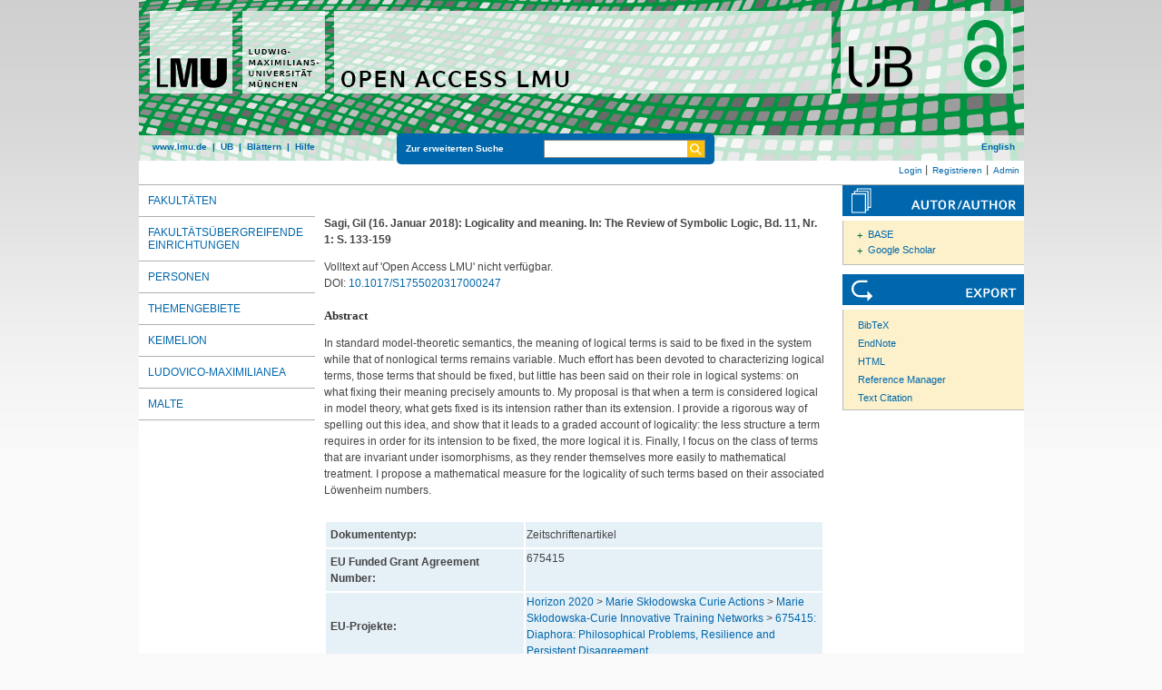

--- FILE ---
content_type: text/html; charset=utf-8
request_url: https://epub.ub.uni-muenchen.de/69275/
body_size: 7703
content:
<!DOCTYPE html>
<html xmlns="http://www.w3.org/1999/xhtml" lang="de">
  <head>
	<title> Logicality and meaning </title>
	<link rel="icon" href="/favicon.ico" type="image/x-icon" />
	<link rel="shortcut icon" href="/favicon.ico" type="image/x-icon" />
	<link rel="apple-touch-icon-precomposed" href="/lmu_favicon.png" />
  	<!-- Headstart -->
    <meta content="Sagi, Gil" name="eprints.creators_name" />
<meta content="article" name="eprints.type" />
<meta content="2019-10-23 14:25:07" name="eprints.datestamp" />
<meta content="2020-11-04 13:51:31" name="eprints.lastmod" />
<meta content="show" name="eprints.metadata_visibility" />
<meta content="Logic" name="eprints.subject" />
<meta content="100 Philosophie" name="eprints.subject" />
<meta content="160 Logik" name="eprints.subject" />
<meta content="Logicality and meaning" name="eprints.title_name" />
<meta content="none" name="eprints.full_text_status" />
<meta content="In standard model-theoretic semantics, the meaning of logical terms is said to be fixed in the system while that of nonlogical terms remains variable. Much effort has been devoted to characterizing logical terms, those terms that should be fixed, but little has been said on their role in logical systems: on what fixing their meaning precisely amounts to. My proposal is that when a term is considered logical in model theory, what gets fixed is its intension rather than its extension. I provide a rigorous way of spelling out this idea, and show that it leads to a graded account of logicality: the less structure a term requires in order for its intension to be fixed, the more logical it is. Finally, I focus on the class of terms that are invariant under isomorphisms, as they render themselves more easily to mathematical treatment. I propose a mathematical measure for the logicality of such terms based on their associated Löwenheim numbers." name="eprints.abstract_name" />
<meta content="2018-01-16" name="eprints.date" />
<meta content="The Review of Symbolic Logic" name="eprints.publication" />
<meta content="1" name="eprints.number" />
<meta content="Cambridge University Press" name="eprints.publisher" />
<meta content="133-159" name="eprints.pagerange" />
<meta content="TRUE" name="eprints.refereed" />
<meta content="1755-0211" name="eprints.issn" />
<meta content="Barwise, J. (1985). Model-theoretic logics: Background and aims. In Barwise, J. and Feferman, S., editors. Model-Theoretic Logics. New York: Springer, pp. 3–24.

Bolzano, B. (1929). Wissenschaftslehre. Leipzig: Felix Meiner.

Bonnay, D. (2008). Logicality and invariance. The Bulletin of Symbolic Logic, 14(1), 29–68.

Carnap, R. (1962). Logical Foundations of Probability. Chicago: University of Chicago Press. 

Casanovas, E. (2007). Logical operations and invariance. Journal of Philosophical Logic, 36(1), 33–60. 

Dutilh Novaes, C. (2012). Reassessing logical hylomorphism and the demarcation of logical constants. Synthese, 185(3), 387–410. 

Ebbinghaus, H. (1985). Chapter II: Extended logics: The general framework. In Barwise, J. and Feferman, S., editors. Model-Theoretic Logics. New York: Springer, pp. 25–76. 

Etchemendy, J. (1990). The Concept of Logical Consequence. Cambridge, MA: Harvard University Press. 

Etchemendy, J. (2006). Reflections on consequence. In Patterson, D., editor. New Essays on Tarski and Philosophy. Oxford: Oxford University Press, pp. 263–299. 

Feferman, S. (1999). Logic, logics and logicism. Notre Dame Journal of Formal Logic, 40(1), 31–55. 

Gómez-Torrente, M. (1996). Tarski on logical consequence. Notre Dame Journal of Formal Logic, 37(1), 125–151. 

Gómez-Torrente, M. (2002). The problem of logical constants. The Bulletin of Symbolic Logic, 8(1), 1–37. 

Hanson, W. H. (1997). The concept of logical consequence. The Philosophical Review, 106(3), 365–409. 

Jeřábek, E. (2016). Lowenheim numbers for ordinary language quantifiers. MathOverflow. Available at: http://mathoverflow.net/q/249284 (version: 2016-09-07). 

Kuhn, S. (1981). Logical expressions, constants, and operator logic. The Journal of Philosophy, 78(9), 487–499. 

Magidor, M. &amp; Väänänen, J. (2011). On Löwenheim–Skolem–Tarski numbers for extensions of first order logic. Journal of Mathematical Logic, 11(01), 87–113. 

McCarthy, T. (1981). The idea of a logical constant. The Journal of Philosophy, 78(9), 499–523. 

McGee, V. (1996). Logical operations. Journal of Philosophical Logic, 25, 567–580. 

Menzel, C. (1990). Actualism, ontological committment, and possible worlds semantics. Synthese, 85(3), 355–389. 

Mostowski, A. (1957). On a generalization of quantifiers. Funamenta Mathematicae, 44(1), 12–36. 

Peacocke, C. (1976). What is a logical constant? The Journal of Philosophy, 73(9), 221–240. 

Read, S. (1994). Formal and material consequence. Journal of Philosophical Logic, 23(3), 247–265. 

Sagi, G. (2014). Models and logical consequence. Journal of Philosophical Logic, 43(5), 943–964. 

Shapiro, S. (1998). Logical consequence: Models and modality. In Schirn, M., editor. The Philosophy of Mathematics Today. Oxford: Oxford Univerity Press, pp. 131–156. 

Sher, G. (1991). The Bounds of Logic: A Generalized Viewpoint. Cambridge, MA: MIT Press. 

Sher, G. (1996). Did Tarski commit ‘Tarski’s fallacy’? The Journal of Symbolic Logic, 61(2), 653–686. 

Sher, G. (2013). The foundational problem of logic. Bulletin of Symbolic Logic, 19(2), 145–198. 

Tarski, A. (1936). On the concept of logical consequence. In Corcoran, J., editor. Logic, Semantics, Metamathematics. Indianapolis: Hackett (1983), pp. 409–420. 

Tarski, A. (1986). What are logical notions? History and Philosophy of Logic, 7, 143–154. 

Väänänen, J. (1985). Chapter XVII: Set-theoretic definability of logics. In Barwise, J. and Feferman, S., editors. Model-Theoretic Logics. New York: Springer, pp. 599–643. 

van Benthem, J. (1989). Logical constants across varying types. Notre Dame Journal of Formal Logic, 30(3), 315–342. 

Warmbrōd, K. (1999). Logical constants. Mind, 108(431), 503–538. 

Westerståhl, D. (1989). Quantifiers in formal and natural languages. In Gabbay, D., and Guenthner, F., editors. Handbook of philosophical logic, Vol. IV. Dordrecht: D. Reidel, pp. 1–131. 

Woods, J. (2014). Logical indefinites. Logique et Analyse, 227, 277–307. 

Zimmermann, T. E. (1999). Meaning postulates and the model-theoretic approach to natural language semantics. Linguistics and Philosophy, 22(5), 529–561. 

Zimmermann, T. E. (2011). Model-theoretic semantics. In Maienborn, C., von Heusinger, K., and Portner, P., editors. Semantics: An International Handbook of Natural Language Meaning, Vol. 33. Berlin: Walter de Gruyter." name="eprints.referencetext" />
<meta content="    Sagi, Gil  (16. Januar 2018):   Logicality and meaning.    In: The Review of Symbolic Logic, Bd. 11, Nr.  1: S. 133-159        " name="eprints.citation" />
<link href="http://purl.org/DC/elements/1.0/" rel="schema.DC" />
<meta content="Logicality and meaning" name="DC.title" />
<meta content="Sagi, Gil" name="DC.creator" />
<meta content="Logic" name="DC.subject" />
<meta content="ddc:100" name="DC.subject" />
<meta content="ddc:160" name="DC.subject" />
<meta content="In standard model-theoretic semantics, the meaning of logical terms is said to be fixed in the system while that of nonlogical terms remains variable. Much effort has been devoted to characterizing logical terms, those terms that should be fixed, but little has been said on their role in logical systems: on what fixing their meaning precisely amounts to. My proposal is that when a term is considered logical in model theory, what gets fixed is its intension rather than its extension. I provide a rigorous way of spelling out this idea, and show that it leads to a graded account of logicality: the less structure a term requires in order for its intension to be fixed, the more logical it is. Finally, I focus on the class of terms that are invariant under isomorphisms, as they render themselves more easily to mathematical treatment. I propose a mathematical measure for the logicality of such terms based on their associated Löwenheim numbers." name="DC.description" />
<meta content="Ludwig-Maximilians-Universität München" name="DC.publisher" />
<meta content="2018-01-16" name="DC.date" />
<meta content="eng" name="DC.language" />
<meta content="The Review of Symbolic Logic" name="DC.source" />
<meta content="doc-type:article" name="DC.type" />
<meta content="Zeitschriftenartikel" name="DC.type" />
<meta content="    Sagi, Gil  (16. Januar 2018):   Logicality and meaning.    In: The Review of Symbolic Logic, Bd. 11, Nr.  1: S. 133-159        " name="DC.identifier" />
<meta content="PeerReviewed" name="DC.type" />
<meta content="https://epub.ub.uni-muenchen.de/69275/" name="DC.identifier" />
<meta content="10.1017/S1755020317000247" name="DC.identifier" />
<link href="https://epub.ub.uni-muenchen.de/69275/" rel="canonical" />
<link title="RDF+N3" type="text/n3" href="https://epub.ub.uni-muenchen.de/cgi/export/eprint/69275/RDFN3/epub-eprint-69275.n3" rel="alternate" />
<link title="OpenURL ContextObject" type="text/xml; charset=utf-8" href="https://epub.ub.uni-muenchen.de/cgi/export/eprint/69275/ContextObject/epub-eprint-69275.xml" rel="alternate" />
<link title="JSON" type="application/json; charset=utf-8" href="https://epub.ub.uni-muenchen.de/cgi/export/eprint/69275/JSON/epub-eprint-69275.js" rel="alternate" />
<link title="JSON_EPUB_FSP" type="application/json; charset=utf-8" href="https://epub.ub.uni-muenchen.de/cgi/export/eprint/69275/JSON_EPUB_FSP/epub-eprint-69275.js" rel="alternate" />
<link title="Reference Manager" type="text/plain" href="https://epub.ub.uni-muenchen.de/cgi/export/eprint/69275/RIS/epub-eprint-69275.ris" rel="alternate" />
<link title="EP3 XML" type="application/vnd.eprints.data+xml; charset=utf-8" href="https://epub.ub.uni-muenchen.de/cgi/export/eprint/69275/XML/epub-eprint-69275.xml" rel="alternate" />
<link title="epicur" type="text/xml" href="https://epub.ub.uni-muenchen.de/cgi/export/eprint/69275/EPICUR_epub/epub-eprint-69275.xml" rel="alternate" />
<link title="BibTeX" type="text/plain; charset=utf-8" href="https://epub.ub.uni-muenchen.de/cgi/export/eprint/69275/BibTeX/epub-eprint-69275.bib" rel="alternate" />
<link title="METS" type="text/xml; charset=utf-8" href="https://epub.ub.uni-muenchen.de/cgi/export/eprint/69275/METS/epub-eprint-69275.xml" rel="alternate" />
<link title="OPENAIRE" type="application/xml; charset=utf-8" href="https://epub.ub.uni-muenchen.de/cgi/export/eprint/69275/OPENAIRE/epub-eprint-69275.xml" rel="alternate" />
<link title="RDF+XML" type="application/rdf+xml" href="https://epub.ub.uni-muenchen.de/cgi/export/eprint/69275/RDFXML/epub-eprint-69275.rdf" rel="alternate" />
<link title="ASCII Citation" type="text/plain; charset=utf-8" href="https://epub.ub.uni-muenchen.de/cgi/export/eprint/69275/Text/epub-eprint-69275.txt" rel="alternate" />
<link title="Data Cite XML" type="application/xml; charset=utf-8" href="https://epub.ub.uni-muenchen.de/cgi/export/eprint/69275/DataCiteXML/epub-eprint-69275.xml" rel="alternate" />
<link title="Dublin Core" type="text/plain" href="https://epub.ub.uni-muenchen.de/cgi/export/eprint/69275/DC_OPENAIRE/epub-eprint-69275.txt" rel="alternate" />
<link title="JSON_EPUB_NEW" type="application/json; charset=utf-8" href="https://epub.ub.uni-muenchen.de/cgi/export/eprint/69275/JSON_EPUB_NEW/epub-eprint-69275.js" rel="alternate" />
<link title="OpenURL ContextObject in Span" type="text/plain; charset=utf-8" href="https://epub.ub.uni-muenchen.de/cgi/export/eprint/69275/COinS/epub-eprint-69275.txt" rel="alternate" />
<link title="MPEG-21 DIDL" type="text/xml; charset=utf-8" href="https://epub.ub.uni-muenchen.de/cgi/export/eprint/69275/DIDL/epub-eprint-69275.xml" rel="alternate" />
<link title="EndNote" type="text/plain" href="https://epub.ub.uni-muenchen.de/cgi/export/eprint/69275/EndNote/epub-eprint-69275.enw" rel="alternate" />
<link title="MODS" type="text/xml; charset=utf-8" href="https://epub.ub.uni-muenchen.de/cgi/export/eprint/69275/MODS/epub-eprint-69275.xml" rel="alternate" />
<link title="HTML Citation" type="text/html; charset=utf-8" href="https://epub.ub.uni-muenchen.de/cgi/export/eprint/69275/HTML/epub-eprint-69275.html" rel="alternate" />
<link title="Refer" type="text/plain" href="https://epub.ub.uni-muenchen.de/cgi/export/eprint/69275/Refer/epub-eprint-69275.refer" rel="alternate" />
<link title="xMetaDissPlus" type="text/xml; charset=UTF-8" href="https://epub.ub.uni-muenchen.de/cgi/export/eprint/69275/XMETADISSPLUS/epub-eprint-69275.xml" rel="alternate" />
<link title="Dublin Core" type="text/plain" href="https://epub.ub.uni-muenchen.de/cgi/export/eprint/69275/DC/epub-eprint-69275.txt" rel="alternate" />
<link title="RDF+N-Triples" type="text/plain" href="https://epub.ub.uni-muenchen.de/cgi/export/eprint/69275/RDFNT/epub-eprint-69275.nt" rel="alternate" />
<link title="JSON_EPUB" type="application/json; charset=utf-8" href="https://epub.ub.uni-muenchen.de/cgi/export/eprint/69275/JSON_EPUB/epub-eprint-69275.js" rel="alternate" />
<link title="Simple Metadata" type="text/plain; charset=utf-8" href="https://epub.ub.uni-muenchen.de/cgi/export/eprint/69275/Simple/epub-eprint-69275.txt" rel="alternate" />
<link title="Multiline CSV" type="text/csv; charset=utf-8" href="https://epub.ub.uni-muenchen.de/cgi/export/eprint/69275/CSV/epub-eprint-69275.csv" rel="alternate" />
<link title="JSON_EPUB_DOCTYPES" type="application/json; charset=utf-8" href="https://epub.ub.uni-muenchen.de/cgi/export/eprint/69275/JSON_EPUB_DOCTYPES/epub-eprint-69275.js" rel="alternate" />
<link href="https://epub.ub.uni-muenchen.de/" rel="Top" />
    <link href="https://epub.ub.uni-muenchen.de/sword-app/servicedocument" rel="Sword" />
    <link href="https://epub.ub.uni-muenchen.de/id/contents" rel="SwordDeposit" />
    <link href="https://epub.ub.uni-muenchen.de/cgi/search" rel="Search" type="text/html" />
    <link href="https://epub.ub.uni-muenchen.de/cgi/opensearchdescription" rel="Search" title="Open Access LMU" type="application/opensearchdescription+xml" />
    <script type="text/javascript" src="https://www.gstatic.com/charts/loader.js">
//padder
</script><script type="text/javascript">
// <![CDATA[
google.load("visualization", "48", {packages:["corechart", "geochart"]});
// ]]></script><script type="text/javascript">
// <![CDATA[
var eprints_http_root = "https://epub.ub.uni-muenchen.de";
var eprints_http_cgiroot = "https://epub.ub.uni-muenchen.de/cgi";
var eprints_oai_archive_id = "epub.ub.uni-muenchen.de";
var eprints_logged_in = false;
var eprints_logged_in_userid = 0; 
var eprints_logged_in_username = ""; 
var eprints_logged_in_usertype = ""; 
var eprints_lang_id = "de";
// ]]></script>
    <style type="text/css">.ep_logged_in { display: none }</style>
    <link href="/style/auto-3.4.6.css?1761230469" rel="stylesheet" type="text/css" />
    <script type="text/javascript" src="/javascript/auto-3.4.6.js?1729862533">
//padder
</script>
    <!--[if lte IE 6]>
        <link rel="stylesheet" type="text/css" href="/style/ie6.css" />
   <![endif]-->
    <meta content="EPrints 3.4.6" name="Generator" />
    <meta content="text/html; charset=UTF-8" http-equiv="Content-Type" />
    <meta content="de" http-equiv="Content-Language" />
    
    <!-- Headende -->
	<meta name="viewport" content="width=device-width, initial-scale=1.0" />
	<meta http-equiv="Cache-Control" content="no-cache, no-store, must-revalidate" />
	<meta http-equiv="Pragma" content="no-cache" />
	<meta http-equiv="Expires" content="0" />
    <script type="text/javascript" src="/javascript/lmu.js"><!--padder--></script>
	<script type="text/javascript" src="/javascript/epub.js">// <!-- No script --></script>
    <!-- <script type="text/javascript" src='https://d1bxh8uas1mnw7.cloudfront.net/assets/embed.js'></script> -->
  </head>
  <body>
 <div id="ep_tm_wrapper">
    
    
<div id="ep_resp_head">
	<a href="https://epub.ub.uni-muenchen.de/" title="Open Access LMU">
		<img class="ep_resp_desktop" alt="Logo" width="975" height="177" border="0" src="/images/epub_logo_de.png" />
		<img class="ep_resp_mobile" alt="Logo" width="620" height="144" border="0" src="/images/header_open-access-lmu_mobile.png" />
	</a>
	<div id="ep_tm_funktionsbereich" class="ep_resp_desktop">
		<div id="ep_tm_funktionen">
			<a href="http://www.lmu.de/">www.lmu.de</a>  | 
			<a href="http://www.ub.uni-muenchen.de/">UB</a>  | 
			<a href="/view/">Blättern</a>  | 
			<a href="/help/index.html">Hilfe</a>
		</div>
		<div id="ep_tm_suche" class="ep_resp_desktop">
			<a href="/cgi/search/advanced">Zur erweiterten Suche</a>
			<form method="get" accept-charset="utf-8" action="/cgi/search">
				<fieldset class="searchwrapper">
					<input class="ep_tm_suchfeld" type="text" name="q" />
					<input value="Suchen" class="ep_tm_suchimage" src="/images/search-gelb.png" type="image" title="Suche starten" alt="Suche starten" />
				</fieldset>
				<input type="hidden" name="_action_search" value="Search" />
				<input type="hidden" name="_order" value="bytitle" />
				<input type="hidden" name="basic_srchtype" value="ALL" />
				<input type="hidden" name="_satisfyall" value="ALL" />
			</form>
		</div>
		<div id="ep_tm_sprachumschaltung" class="ep_resp_desktop"><a href="/cgi/set_lang?lang=en">English</a></div>
	</div>
</div>
<div id="ep_tm_login_status" class="ep_resp_desktop"><ul id="ep_tm_menu_tools" class="ep_tm_key_tools"><li class="ep_tm_key_tools_item"><a class="ep_tm_key_tools_item_link" href="/cgi/users/home">Login</a></li><li class="ep_tm_key_tools_item"><a class="ep_tm_key_tools_item_link" href="/cgi/register">Registrieren</a></li><li class="ep_tm_key_tools_item"><a class="ep_tm_key_tools_item_link" href="/cgi/users/home?screen=Admin">Admin</a></li></ul></div>
    
<div id="ep_tm_main">
<div id="ep_tm_navigation">
  <div class="ep_tm_servicebutton ep_resp_mobile">
    <a id="ep_resp_menu_btn" href="#">
      <img class="ep_tm_scale ep_resp_mobile" alt="Hamburger Icon" src="/images/mobile_icon_hamburger-menu.png" />
    </a>
  </div>

  <div id="ep_resp_topmenu">
     <ul class="topmenu">
		<li class="topfirst ep_resp_mobile"><a href="https://epub.ub.uni-muenchen.de/"><span>Home</span></a></li>
		<li class="ep_resp_mobile"><a href="/view/"><span>Blättern</span></a></li>
		<li class="ep_resp_mobile"><a href="/help/index.html"><span>Hilfe</span></a></li>
     	<li><a href="/view/subjects/subjects.html"><span>Fakultäten</span></a></li>
		<li><a href="/view/research_centers/"><span>Fakultätsübergreifende Einrichtungen</span></a></li>
     	<li><a href="/view/autoren/index.html">Personen</a></li>
     	<li><a href="/view/ddc/">Themengebiete</a></li>
     	<li><a href="/keimelion.html" title="Cimelien der Universitätsbibliothek">Keimelion</a></li>
     	<li><a href="/ludovico.html"><span>Ludovico-Maximilianea</span></a></li>
     	<li class="toplast"><a href="/malte.html" title="Münchner Altbestände"><span>MALTE</span></a></li>
     </ul>
 </div>
 </div>
  <div id="ep_tm_servicebereich">
	<div class="ep_tm_servicebutton ep_resp_mobile">
		<a href="/help/"><img class="ep_tm_scale ep_resp_mobile" alt="Hilfe" src="/images/mobile_icon_hilfe.png" /></a>
	</div>
	<div class="ep_tm_servicebutton ep_resp_mobile">
		<a href="/contact.html"><img class="ep_tm_scale ep_resp_mobile" alt="Hilfe" src="/images/mobile_icon_kontakt.png" /></a>
	</div>
	<div class="ep_tm_servicebutton ep_resp_mobile">
      <a href="https://epub.ub.uni-muenchen.de/cgi/set_lang?lang=en"><img class="ep_tm_scale ep_resp_mobile" alt="Switch Language to English" src="/images/mobile_icon_languages_en.png" /></a>
    </div>
</div>
<div id="ep_tm_inhaltsbereich_abstract">
  <div id="ep_resp_search" class="ep_resp_mobile">
    <a href="/cgi/search/advanced">Zur erweiterten Suche</a>
    <form method="get" accept-charset="utf-8" action="/cgi/search">
      <fieldset class="searchwrapper">
        <input class="ep_tm_suchfeld" name="q" type="text" />
        <input value="Suchen" class="ep_tm_suchimage" src="/images/search-gelb.png" title="Suche starten" alt="Suche starten" type="image" />
       </fieldset>
        <input name="_action_search" value="Search" type="hidden" />
        <input name="_order" value="bytitle" type="hidden" />
        <input name="basic_srchtype" value="ALL" type="hidden" />
        <input name="_satisfyall" value="ALL" type="hidden" />
    </form>
</div>
<div class="ep_summary_content"><div class="ep_summary_content_top"></div><div class="ep_summary_content_left"></div><div class="ep_summary_content_right"></div><div class="ep_summary_content_main">

<div class="ep_content">
  <p style="margin-bottom: 1em">
    <b>
<div style="margin: 0">

<span class="creator">

    <span class="person"><span class="person_name">Sagi, Gil</span></span>
  

(16. Januar 2018):
</span>


		<span class="title">Logicality and meaning.</span>
	

<span class="publ_in">

	 In: The Review of Symbolic Logic, Bd. 11, Nr.  1: S. 133-159
	

      
        
      
</span>
</div>
</b>
  </p>

  

  

    
      Volltext auf 'Open Access LMU' nicht verfügbar.
      
    
  
    

  

  
    <div style="margin-bottom: 1.5em">
      DOI: <a href="https://doi.org/10.1017/S1755020317000247">10.1017/S1755020317000247</a>
    </div>
  

  

  

 
       
			<h2>Abstract</h2>
			<div style="text-align: left; margin: 1em auto 0em auto"><p>In standard model-theoretic semantics, the meaning of logical terms is said to be fixed in the system while that of nonlogical terms remains variable. Much effort has been devoted to characterizing logical terms, those terms that should be fixed, but little has been said on their role in logical systems: on what fixing their meaning precisely amounts to. My proposal is that when a term is considered logical in model theory, what gets fixed is its intension rather than its extension. I provide a rigorous way of spelling out this idea, and show that it leads to a graded account of logicality: the less structure a term requires in order for its intension to be fixed, the more logical it is. Finally, I focus on the class of terms that are invariant under isomorphisms, as they render themselves more easily to mathematical treatment. I propose a mathematical measure for the logicality of such terms based on their associated Löwenheim numbers.</p></div>
       



  <table class="metadata_abstract_page">
    <tr>
      <th>Dokumententyp:</th>
      <td>
        Zeitschriftenartikel
        
        
        
      </td>
    </tr>
    
    
      
        <tr>
          <th align="right">EU Funded Grant Agreement Number:</th>
          <td valign="top">675415</td>
        </tr>
      
    
      
        <tr>
          <th align="right">EU-Projekte:</th>
          <td valign="top"><a href="https://epub.ub.uni-muenchen.de/view/eu/horizon2020.html">Horizon 2020</a> &gt; <a href="https://epub.ub.uni-muenchen.de/view/eu/mcurie.html">Marie Skłodowska Curie Actions</a> &gt; <a href="https://epub.ub.uni-muenchen.de/view/eu/mcurie-itn.html">Marie Skłodowska-Curie Innovative Training Networks</a> &gt; <a href="https://epub.ub.uni-muenchen.de/view/eu/mcurie-itn-675415.html">675415: Diaphora: Philosophical Problems, Resilience and Persistent Disagreement</a></td>
        </tr>
      
    
      
    
      
    
      
    
      
        <tr>
          <th align="right">Fakultät:</th>
          <td valign="top"><a href="https://epub.ub.uni-muenchen.de/view/subjects/10.html">Philosophie, Wissenschaftstheorie und Religionswissenschaft</a> &gt; <a href="https://epub.ub.uni-muenchen.de/view/subjects/1005.html">Munich Center for Mathematical Philosophy (MCMP)</a> &gt; <a href="https://epub.ub.uni-muenchen.de/view/subjects/10051.html">Logic</a></td>
        </tr>
      
    
      
    
      
    
      
    
      
        <tr>
          <th align="right">Themengebiete:</th>
          <td valign="top"><a href="https://epub.ub.uni-muenchen.de/view/ddc/100a.html">100 Philosophie und Psychologie</a> &gt; <a href="https://epub.ub.uni-muenchen.de/view/ddc/100.html">100 Philosophie</a>
		<br />
	<a href="https://epub.ub.uni-muenchen.de/view/ddc/100a.html">100 Philosophie und Psychologie</a> &gt; <a href="https://epub.ub.uni-muenchen.de/view/ddc/160.html">160 Logik</a></td>
        </tr>
      
    
      
    
      
    
      
    
      
        <tr>
          <th align="right">ISSN:</th>
          <td valign="top">1755-0211</td>
        </tr>
      
    
      
    
      
    
      
    
      
    
      
    
      
    
      
    
      
    
      
    
      
        <tr>
          <th align="right">Sprache:</th>
          <td valign="top">Englisch</td>
        </tr>
      
    
      
        <tr>
          <th align="right">Dokumenten ID:</th>
          <td valign="top">69275</td>
        </tr>
      
    
      
        <tr>
          <th align="right">Datum der Veröffentlichung auf Open Access LMU:</th>
          <td valign="top">23. Okt. 2019 14:25</td>
        </tr>
      
    
      
        <tr>
          <th align="right">Letzte Änderungen:</th>
          <td valign="top">04. Nov. 2020 13:51</td>
        </tr>
      
    
      
        <tr>
          <th align="right">Literaturliste:</th>
          <td valign="top"><p>Barwise, J. (1985). Model-theoretic logics: Background and aims. In Barwise, J. and Feferman, S., editors. Model-Theoretic Logics. New York: Springer, pp. 3–24.&#13;</p><p>Bolzano, B. (1929). Wissenschaftslehre. Leipzig: Felix Meiner.&#13;</p><p>Bonnay, D. (2008). Logicality and invariance. The Bulletin of Symbolic Logic, 14(1), 29–68.&#13;</p><p>Carnap, R. (1962). Logical Foundations of Probability. Chicago: University of Chicago Press. &#13;</p><p>Casanovas, E. (2007). Logical operations and invariance. Journal of Philosophical Logic, 36(1), 33–60. &#13;</p><p>Dutilh Novaes, C. (2012). Reassessing logical hylomorphism and the demarcation of logical constants. Synthese, 185(3), 387–410. &#13;</p><p>Ebbinghaus, H. (1985). Chapter II: Extended logics: The general framework. In Barwise, J. and Feferman, S., editors. Model-Theoretic Logics. New York: Springer, pp. 25–76. &#13;</p><p>Etchemendy, J. (1990). The Concept of Logical Consequence. Cambridge, MA: Harvard University Press. &#13;</p><p>Etchemendy, J. (2006). Reflections on consequence. In Patterson, D., editor. New Essays on Tarski and Philosophy. Oxford: Oxford University Press, pp. 263–299. &#13;</p><p>Feferman, S. (1999). Logic, logics and logicism. Notre Dame Journal of Formal Logic, 40(1), 31–55. &#13;</p><p>Gómez-Torrente, M. (1996). Tarski on logical consequence. Notre Dame Journal of Formal Logic, 37(1), 125–151. &#13;</p><p>Gómez-Torrente, M. (2002). The problem of logical constants. The Bulletin of Symbolic Logic, 8(1), 1–37. &#13;</p><p>Hanson, W. H. (1997). The concept of logical consequence. The Philosophical Review, 106(3), 365–409. &#13;</p><p>Jeřábek, E. (2016). Lowenheim numbers for ordinary language quantifiers. MathOverflow. Available at: http://mathoverflow.net/q/249284 (version: 2016-09-07). &#13;</p><p>Kuhn, S. (1981). Logical expressions, constants, and operator logic. The Journal of Philosophy, 78(9), 487–499. &#13;</p><p>Magidor, M. &amp; Väänänen, J. (2011). On Löwenheim–Skolem–Tarski numbers for extensions of first order logic. Journal of Mathematical Logic, 11(01), 87–113. &#13;</p><p>McCarthy, T. (1981). The idea of a logical constant. The Journal of Philosophy, 78(9), 499–523. &#13;</p><p>McGee, V. (1996). Logical operations. Journal of Philosophical Logic, 25, 567–580. &#13;</p><p>Menzel, C. (1990). Actualism, ontological committment, and possible worlds semantics. Synthese, 85(3), 355–389. &#13;</p><p>Mostowski, A. (1957). On a generalization of quantifiers. Funamenta Mathematicae, 44(1), 12–36. &#13;</p><p>Peacocke, C. (1976). What is a logical constant? The Journal of Philosophy, 73(9), 221–240. &#13;</p><p>Read, S. (1994). Formal and material consequence. Journal of Philosophical Logic, 23(3), 247–265. &#13;</p><p>Sagi, G. (2014). Models and logical consequence. Journal of Philosophical Logic, 43(5), 943–964. &#13;</p><p>Shapiro, S. (1998). Logical consequence: Models and modality. In Schirn, M., editor. The Philosophy of Mathematics Today. Oxford: Oxford Univerity Press, pp. 131–156. &#13;</p><p>Sher, G. (1991). The Bounds of Logic: A Generalized Viewpoint. Cambridge, MA: MIT Press. &#13;</p><p>Sher, G. (1996). Did Tarski commit ‘Tarski’s fallacy’? The Journal of Symbolic Logic, 61(2), 653–686. &#13;</p><p>Sher, G. (2013). The foundational problem of logic. Bulletin of Symbolic Logic, 19(2), 145–198. &#13;</p><p>Tarski, A. (1936). On the concept of logical consequence. In Corcoran, J., editor. Logic, Semantics, Metamathematics. Indianapolis: Hackett (1983), pp. 409–420. &#13;</p><p>Tarski, A. (1986). What are logical notions? History and Philosophy of Logic, 7, 143–154. &#13;</p><p>Väänänen, J. (1985). Chapter XVII: Set-theoretic definability of logics. In Barwise, J. and Feferman, S., editors. Model-Theoretic Logics. New York: Springer, pp. 599–643. &#13;</p><p>van Benthem, J. (1989). Logical constants across varying types. Notre Dame Journal of Formal Logic, 30(3), 315–342. &#13;</p><p>Warmbrōd, K. (1999). Logical constants. Mind, 108(431), 503–538. &#13;</p><p>Westerståhl, D. (1989). Quantifiers in formal and natural languages. In Gabbay, D., and Guenthner, F., editors. Handbook of philosophical logic, Vol. IV. Dordrecht: D. Reidel, pp. 1–131. &#13;</p><p>Woods, J. (2014). Logical indefinites. Logique et Analyse, 227, 277–307. &#13;</p><p>Zimmermann, T. E. (1999). Meaning postulates and the model-theoretic approach to natural language semantics. Linguistics and Philosophy, 22(5), 529–561. &#13;</p><p>Zimmermann, T. E. (2011). Model-theoretic semantics. In Maienborn, C., von Heusinger, K., and Portner, P., editors. Semantics: An International Handbook of Natural Language Meaning, Vol. 33. Berlin: Walter de Gruyter.</p></td>
        </tr>
      
    
	

	
	
  </table>

  
  

  
    
    <dl class="ep_summary_page_actions">
    
      <dt>Dokument bearbeiten <a href="/cgi/users/home?screen=EPrint%3A%3AView&amp;eprintid=69275"><img class="ep_form_action_icon" role="button" src="/style/images/action_view.png" title="Dokument bearbeiten button" alt="Dokument bearbeiten" /></a></dt>
      <!-- <dd><epc:print expr="$action.action_title()" /></dd> -->
    
    </dl>
  
</div>

 
<div class="ep_bibtools">

	
	<div class="ep_tm_servicetitel"><img alt="Search for authors" src="/images/autor-author.svg" border="0" />
	<ul class="ep_bibautools_ul">
		<li class="ausklappbasis">
			<a href="javascript:changeList('zielgruppe1');">BASE</a>
		<ul id="zielgruppe1">
			
				
					<li><a href="http://www.base-search.net/Search/Results?lookfor=%22Sagi, Gil%22&amp;type=aut"><span class="person_name">Sagi, Gil</span></a></li>
				
			 
			
		</ul>
		</li>
		<li class="ausklappbasis">
			<a href="javascript:changeList('zielgruppe2');">Google Scholar</a>
		<ul id="zielgruppe2">
			
				
					<li><a href="https://scholar.google.com/scholar?as_q=&amp;as_sauthors=%22Sagi, Gil%22"><span class="person_name">Sagi, Gil</span></a></li>
				
			
			
		</ul>
		</li>
	</ul>
	</div>
	
	
	<div class="ep_tm_servicetitel"><img alt="Export" src="/images/export.svg" />
		<ul class="ep_bibtools_ul">
			<li class="ep_bibtools_li"><a href="/cgi/export/69275/BibTeX/epub-eprint-69275.bib">BibTeX</a></li>
			<li class="ep_bibtools_li"><a href="/cgi/export/69275/EndNote/epub-eprint-69275.enw">EndNote</a></li>
			<li class="ep_bibtools_li"><a href="/cgi/export/69275/HTML/epub-eprint-69275.html">HTML</a></li>
			<li class="ep_bibtools_li"><a href="/cgi/export/69275/RIS/epub-eprint-69275.ris">Reference Manager</a></li>
			<li class="ep_bibtools_li"><a href="/cgi/export/69275/Text/epub-eprint-69275.txt">Text Citation</a></li>
		</ul>
	</div> 
</div>

</div><div class="ep_summary_content_bottom"></div><div class="ep_summary_content_after"></div></div>
</div>
</div>
</div> 
<div class="ep_tm_footer">
	<p>
	Open Access LMU verwendet <em><a href="http://eprints.org/software/">EPrints 3,</a></em> das an der <a href="http://www.ecs.soton.ac.uk/">School of Electronics and Computer Science</a> der Universität Southampton entwickelt wurde.<br />
	<a href="http://www.ub.uni-muenchen.de/funktionen/impressum/index.html">Impressum</a> − <a href="/datenschutz.html">Datenschutz</a><br /><br />
	</p>
</div>
<!-- Matomo -->
<script>
  var _paq = window._paq = window._paq || [];
  /* tracker methods like "setCustomDimension" should be called before "trackPageView" */
  _paq.push(["setExcludedQueryParams", ["cHash","phpsessid","debug"]]);
  _paq.push(['trackPageView']);
  _paq.push(['enableLinkTracking']);
  (function() {
    var u="https://piwik.ub.uni-muenchen.de/";
    _paq.push(['setTrackerUrl', u+'matomo.php']);
    _paq.push(['setSiteId', '4']);
    var d=document, g=d.createElement('script'), s=d.getElementsByTagName('script')[0];
    g.async=true; g.src=u+'matomo.js'; s.parentNode.insertBefore(g,s);
  })();
</script>
<noscript><p><img src="https://piwik.ub.uni-muenchen.de/piwik.php?idsite=4" style="border:0;" alt="" /></p></noscript>
<!-- End Matomo Code -->
</body>
</html>